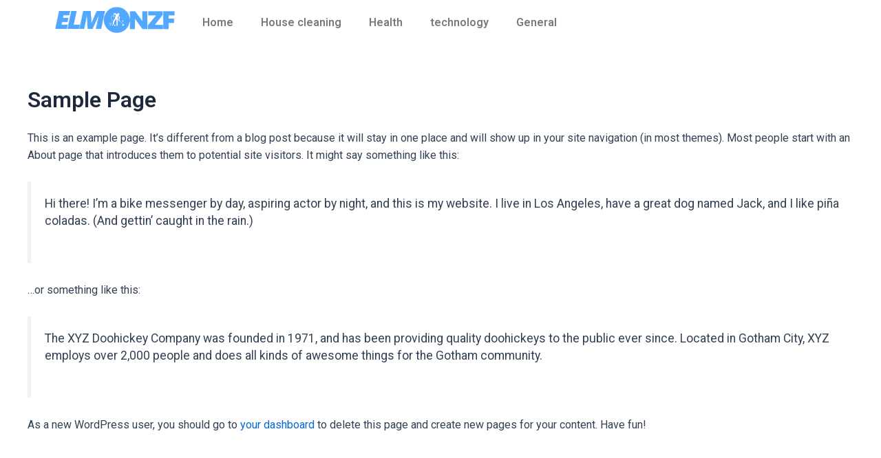

--- FILE ---
content_type: text/html; charset=utf-8
request_url: https://www.google.com/recaptcha/api2/aframe
body_size: 265
content:
<!DOCTYPE HTML><html><head><meta http-equiv="content-type" content="text/html; charset=UTF-8"></head><body><script nonce="FuS2Pjm-IHEtczr_eL0aCQ">/** Anti-fraud and anti-abuse applications only. See google.com/recaptcha */ try{var clients={'sodar':'https://pagead2.googlesyndication.com/pagead/sodar?'};window.addEventListener("message",function(a){try{if(a.source===window.parent){var b=JSON.parse(a.data);var c=clients[b['id']];if(c){var d=document.createElement('img');d.src=c+b['params']+'&rc='+(localStorage.getItem("rc::a")?sessionStorage.getItem("rc::b"):"");window.document.body.appendChild(d);sessionStorage.setItem("rc::e",parseInt(sessionStorage.getItem("rc::e")||0)+1);localStorage.setItem("rc::h",'1768639696199');}}}catch(b){}});window.parent.postMessage("_grecaptcha_ready", "*");}catch(b){}</script></body></html>

--- FILE ---
content_type: text/css
request_url: https://en.elmonzf.com/wp-content/uploads/elementor/css/post-20.css?ver=1716207205
body_size: -448
content:
.elementor-20 .elementor-element.elementor-element-6473ac2 .elementor-menu-toggle{margin:0 auto;}@media(min-width:768px){.elementor-20 .elementor-element.elementor-element-10f91e5{width:17.017%;}.elementor-20 .elementor-element.elementor-element-62ff7b6{width:82.649%;}}